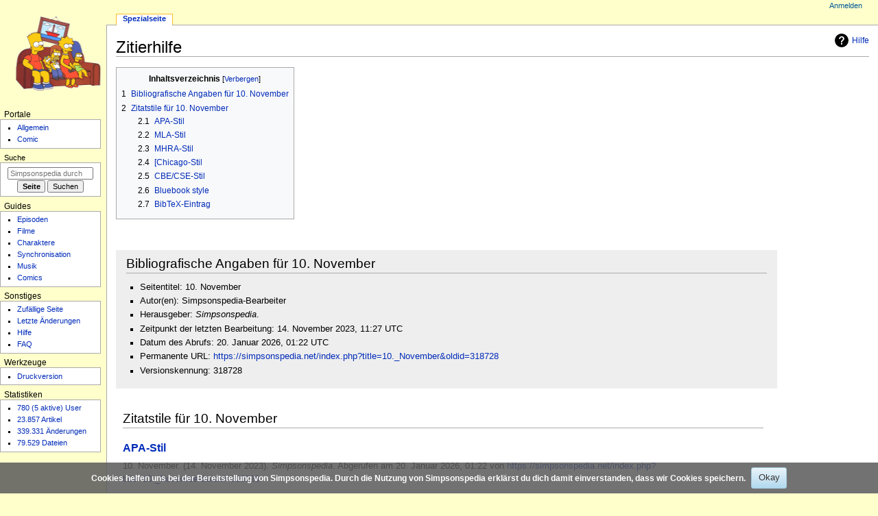

--- FILE ---
content_type: text/html; charset=UTF-8
request_url: https://simpsonspedia.net/index.php?title=Spezial:Zitierhilfe&page=10._November&id=318728&wpFormIdentifier=titleform
body_size: 6063
content:
<!DOCTYPE html>
<html class="client-nojs" lang="de" dir="ltr">
<head>
<meta charset="UTF-8">
<title>Zitierhilfe – Simpsonspedia, das Simpsons-Wiki</title>
<script>document.documentElement.className="client-js";RLCONF={"wgBreakFrames":true,"wgSeparatorTransformTable":[",\t.",".\t,"],"wgDigitTransformTable":["",""],"wgDefaultDateFormat":"dmy","wgMonthNames":["","Januar","Februar","März","April","Mai","Juni","Juli","August","September","Oktober","November","Dezember"],"wgRequestId":"aW7YvKgFQHOqz1NwR6JuRgABVx8","wgCanonicalNamespace":"Special","wgCanonicalSpecialPageName":"CiteThisPage","wgNamespaceNumber":-1,"wgPageName":"Spezial:Zitierhilfe","wgTitle":"Zitierhilfe","wgCurRevisionId":0,"wgRevisionId":0,"wgArticleId":0,"wgIsArticle":false,"wgIsRedirect":false,"wgAction":"view","wgUserName":null,"wgUserGroups":["*"],"wgCategories":[],"wgPageViewLanguage":"de","wgPageContentLanguage":"de","wgPageContentModel":"wikitext","wgRelevantPageName":"Spezial:Zitierhilfe","wgRelevantArticleId":0,"wgIsProbablyEditable":false,"wgRelevantPageIsProbablyEditable":false,"wgCiteReferencePreviewsActive":true,"wgMFDisplayWikibaseDescriptions":{"search":false,"watchlist":false,"tagline":false},"wgMediaViewerOnClick":true,"wgMediaViewerEnabledByDefault":true,"wgPopupsFlags":0,"wgVisualEditor":{"pageLanguageCode":"de","pageLanguageDir":"ltr","pageVariantFallbacks":"de"},"wgEditSubmitButtonLabelPublish":false};
RLSTATE={"site.styles":"ready","user.styles":"ready","user":"ready","user.options":"loading","mediawiki.helplink":"ready","oojs-ui-core.styles":"ready","oojs-ui.styles.indicators":"ready","mediawiki.widgets.styles":"ready","oojs-ui-core.icons":"ready","mediawiki.htmlform.ooui.styles":"ready","ext.citeThisPage":"ready","skins.monobook.styles":"ready","ext.CookieWarning.styles":"ready","ext.visualEditor.desktopArticleTarget.noscript":"ready"};RLPAGEMODULES=["site","mediawiki.page.ready","skins.monobook.scripts","ext.CookieWarning","ext.popups","ext.visualEditor.desktopArticleTarget.init","ext.visualEditor.targetLoader"];</script>
<script>(RLQ=window.RLQ||[]).push(function(){mw.loader.impl(function(){return["user.options@12s5i",function($,jQuery,require,module){mw.user.tokens.set({"patrolToken":"+\\","watchToken":"+\\","csrfToken":"+\\"});
}];});});</script>
<link rel="stylesheet" href="/load.php?lang=de&amp;modules=ext.CookieWarning.styles%7Cext.citeThisPage%7Cext.visualEditor.desktopArticleTarget.noscript%7Cmediawiki.helplink%7Cmediawiki.htmlform.ooui.styles%7Cmediawiki.widgets.styles%7Coojs-ui-core.icons%2Cstyles%7Coojs-ui.styles.indicators%7Cskins.monobook.styles&amp;only=styles&amp;skin=monobook">
<script async="" src="/load.php?lang=de&amp;modules=startup&amp;only=scripts&amp;raw=1&amp;skin=monobook"></script>
<meta name="ResourceLoaderDynamicStyles" content="">
<link rel="stylesheet" href="/load.php?lang=de&amp;modules=site.styles&amp;only=styles&amp;skin=monobook">
<meta name="generator" content="MediaWiki 1.45.1">
<meta name="robots" content="noindex,nofollow,max-image-preview:standard">
<meta name="format-detection" content="telephone=no">
<meta name="google-site-verification" content="googleaf21697e24a5fad0">
<meta name="msvalidate.01" content="D2FF7034AC3CAA02FD2BC7D7502E864F">
<meta name="twitter:card" content="summary_large_image">
<meta name="viewport" content="width=device-width, initial-scale=1.0, user-scalable=yes, minimum-scale=0.25, maximum-scale=5.0">
<link rel="search" type="application/opensearchdescription+xml" href="/rest.php/v1/search" title="Simpsonspedia (de)">
<link rel="EditURI" type="application/rsd+xml" href="https://simpsonspedia.net/api.php?action=rsd">
<link rel="alternate" type="application/atom+xml" title="Atom-Feed für „Simpsonspedia“" href="/index.php?title=Spezial:Letzte_%C3%84nderungen&amp;feed=atom">
<link rel="alternate" href="https://simpsonspedia.net/index.php/Spezial:Zitierhilfe" hreflang="de-de">
<meta property="og:title" content="Spezial:Zitierhilfe">
<meta property="og:site_name" content="Simpsonspedia">
<meta property="og:url" content="https://simpsonspedia.net/index.php/Spezial:Zitierhilfe">
<meta property="og:image" content="$wgResourceBasePath/logo.png">
<meta property="article:modified_time" content="2026-01-20T01:22:04Z">
<meta property="article:published_time" content="2026-01-20T01:22:04Z">
<script type="application/ld+json">{"@context":"http:\/\/schema.org","@type":"Article","name":"Zitierhilfe \u2013 Simpsonspedia, das Simpsons-Wiki","headline":"Zitierhilfe \u2013 Simpsonspedia, das Simpsons-Wiki","mainEntityOfPage":"Zitierhilfe","identifier":"https:\/\/simpsonspedia.net\/index.php\/Spezial:Zitierhilfe","url":"https:\/\/simpsonspedia.net\/index.php\/Spezial:Zitierhilfe","dateModified":"2026-01-20T01:22:04Z","datePublished":"2026-01-20T01:22:04Z","image":{"@type":"ImageObject","url":"https:\/\/simpsonspedia.net\/logo.png"},"author":{"@type":"Organization","name":"Simpsonspedia","url":"https:\/\/simpsonspedia.net","logo":{"@type":"ImageObject","url":"https:\/\/simpsonspedia.net\/logo.png","caption":"Simpsonspedia"}},"publisher":{"@type":"Organization","name":"Simpsonspedia","url":"https:\/\/simpsonspedia.net","logo":{"@type":"ImageObject","url":"https:\/\/simpsonspedia.net\/logo.png","caption":"Simpsonspedia"}},"potentialAction":{"@type":"SearchAction","target":"https:\/\/simpsonspedia.net\/index.php?title=Spezial:Search&search={search_term}","query-input":"required name=search_term"}}</script>
</head>
<body class="mediawiki ltr sitedir-ltr mw-hide-empty-elt ns--1 ns-special mw-special-CiteThisPage page-Spezial_Zitierhilfe rootpage-Spezial_Zitierhilfe skin-monobook action-view skin--responsive monobook-capitalize-all-nouns"><div id="globalWrapper">
	<div id="column-content">
		<div id="content" class="mw-body" role="main">
			<a id="top"></a>
			<div id="siteNotice"></div>
			<div class="mw-indicators">
				<div id="mw-indicator-mw-helplink" class="mw-indicator"><a href="https://www.mediawiki.org/wiki/Special:MyLanguage/Extension:CiteThisPage" target="_blank" class="mw-helplink"><span class="mw-helplink-icon"></span>Hilfe</a></div>
			</div>
			<h1 id="firstHeading" class="firstHeading mw-first-heading">Zitierhilfe</h1>
			<div id="bodyContent" class="monobook-body">
				<div id="siteSub">Aus Simpsonspedia</div>
				<div id="contentSub" ><div id="mw-content-subtitle"></div></div>
				
				<div id="jump-to-nav"></div><a href="#column-one" class="mw-jump-link">Zur Navigation springen</a><a href="#searchInput" class="mw-jump-link">Zur Suche springen</a>
				<!-- start content -->
				<div id="mw-content-text" class="mw-body-content"><div id="toc" class="toc" role="navigation" aria-labelledby="mw-toc-heading"><input type="checkbox" role="button" id="toctogglecheckbox" class="toctogglecheckbox" style="display:none" /><div class="toctitle" lang="de" dir="ltr"><h2 id="mw-toc-heading">Inhaltsverzeichnis</h2><span class="toctogglespan"><label class="toctogglelabel" for="toctogglecheckbox"></label></span></div>
<ul>
<li class="toclevel-1 tocsection-1"><a href="#Bibliografische_Angaben_für_10._November"><span class="tocnumber">1</span> <span class="toctext">Bibliografische Angaben für 10. November</span></a></li>
<li class="toclevel-1 tocsection-2"><a href="#Zitatstile_für_10._November"><span class="tocnumber">2</span> <span class="toctext">Zitatstile für 10. November</span></a>
<ul>
<li class="toclevel-2 tocsection-3"><a href="#APA-Stil"><span class="tocnumber">2.1</span> <span class="toctext">APA-Stil</span></a></li>
<li class="toclevel-2 tocsection-4"><a href="#MLA-Stil"><span class="tocnumber">2.2</span> <span class="toctext">MLA-Stil</span></a></li>
<li class="toclevel-2 tocsection-5"><a href="#MHRA-Stil"><span class="tocnumber">2.3</span> <span class="toctext">MHRA-Stil</span></a></li>
<li class="toclevel-2"><a href="#[Chicago-Stil"><span class="tocnumber">2.4</span> <span class="toctext">[Chicago-Stil</span></a></li>
<li class="toclevel-2 tocsection-6"><a href="#CBE/CSE-Stil"><span class="tocnumber">2.5</span> <span class="toctext">CBE/CSE-Stil</span></a></li>
<li class="toclevel-2 tocsection-7"><a href="#Bluebook_style"><span class="tocnumber">2.6</span> <span class="toctext">Bluebook style</span></a></li>
<li class="toclevel-2 tocsection-8"><a href="#BibTeX-Eintrag"><span class="tocnumber">2.7</span> <span class="toctext">BibTeX-Eintrag</span></a></li>
</ul>
</li>
</ul>
</div>
<div class="mw-specialCiteThisPage-bibliographic">
<div class="mw-heading mw-heading2"><h2 id="Bibliografische_Angaben_für_10._November"><span id="Bibliografische_Angaben_f.C3.BCr_10._November"></span>Bibliografische Angaben für 10. November</h2></div>
<ul><li>Seitentitel: 10. November</li>
<li>Autor(en): Simpsonspedia-Bearbeiter</li>
<li>Herausgeber: <i>Simpsonspedia</i>.</li>
<li>Zeitpunkt der letzten Bearbeitung: 14. November 2023, 11:27 UTC</li>
<li>Datum des Abrufs: 20. Januar 2026, 01:22 UTC</li>
<li>Permanente URL: <a rel="nofollow" class="external free" href="https://simpsonspedia.net/index.php?title=10._November&amp;oldid=318728">https://simpsonspedia.net/index.php?title=10._November&amp;oldid=318728</a></li>
<li>Versionskennung: 318728</li></ul>
</div>
<div class="plainlinks mw-specialCiteThisPage-styles">
<div class="mw-heading mw-heading2"><h2 id="Zitatstile_für_10._November"><span id="Zitatstile_f.C3.BCr_10._November"></span>Zitatstile für 10. November</h2></div>
<div class="mw-heading mw-heading3"><h3 id="APA-Stil"><a rel="nofollow" class="external text" href="https://en.wikipedia.org/wiki/APA_style">APA-Stil</a></h3></div>
<p>10. November. (14. November 2023). <i>Simpsonspedia</i>. Abgerufen am 20. Januar 2026, 01:22 von <a rel="nofollow" class="external free" href="https://simpsonspedia.net/index.php?title=10._November&amp;oldid=318728">https://simpsonspedia.net/index.php?title=10._November&amp;oldid=318728</a>.
</p>
<div class="mw-heading mw-heading3"><h3 id="MLA-Stil"><a rel="nofollow" class="external text" href="https://en.wikipedia.org/wiki/MLA_Handbook#MLA_Style_Manual">MLA-Stil</a></h3></div>
<p>.org/wiki/MLA_Handbook#MLA_Style_Manual MLA style] ==="10. November." <i>Simpsonspedia</i>. 14. Nov. 2023, 11:27 UTC. 20. Jan. 2026, 01:22 &lt;<a rel="nofollow" class="external free" href="https://simpsonspedia.net/index.php?title=10._November&amp;oldid=318728">https://simpsonspedia.net/index.php?title=10._November&amp;oldid=318728</a>&gt;.
</p>
<div class="mw-heading mw-heading3"><h3 id="MHRA-Stil"><a rel="nofollow" class="external text" href="https://en.wikipedia.org/wiki/MHRA_Style_Guide">MHRA-Stil</a></h3></div>
<p>Simpsonspedia-Bearbeiter, '10. November', <i>Simpsonspedia,</i> 14. November 2023, 11:27 UTC, &lt;<a rel="nofollow" class="external free" href="https://simpsonspedia.net/index.php?title=10._November&amp;oldid=318728">https://simpsonspedia.net/index.php?title=10._November&amp;oldid=318728</a>&gt; [abgerufen am 20. Januar 2026]
</p>
<div class="mw-heading mw-heading3"><h3 id="[Chicago-Stil"><span id=".5BChicago-Stil"></span>[<a rel="nofollow" class="external text" href="https://de.wikipedia.org/wiki/The_Chicago_Manual_of_Style">Chicago-Stil</a></h3></div>
<p>Simpsonspedia-Bearbeiter, "10. November," <i>Simpsonspedia,</i> <a rel="nofollow" class="external free" href="https://simpsonspedia.net/index.php?title=10._November&amp;oldid=318728">https://simpsonspedia.net/index.php?title=10._November&amp;oldid=318728</a> (abgerufen am 20. Januar 2026).
</p>
<div class="mw-heading mw-heading3"><h3 id="CBE/CSE-Stil"><span id="CBE.2FCSE-Stil"></span><a rel="nofollow" class="external text" href="https://en.wikipedia.org/wiki/Council_of_Science_Editors">CBE/CSE-Stil</a></h3></div>
<p>Simpsonspedia-Bearbeiter. 10. November [Internet]. Simpsonspedia; 14. Nov. 2023, 11:27 UTC [zitiert am 20. Jan. 2026]. Verfügbar unter:
<a rel="nofollow" class="external free" href="https://simpsonspedia.net/index.php?title=10._November&amp;oldid=318728">https://simpsonspedia.net/index.php?title=10._November&amp;oldid=318728</a>.
</p>
<div class="mw-heading mw-heading3"><h3 id="Bluebook_style"><a rel="nofollow" class="external text" href="https://de.wikipedia.org/wiki/Bluebook">Bluebook style</a></h3></div>
<p>10. November, <a rel="nofollow" class="external free" href="https://simpsonspedia.net/index.php?title=10._November&amp;oldid=318728">https://simpsonspedia.net/index.php?title=10._November&amp;oldid=318728</a> (abgerufen am 20. Januar 2026).
</p>
<div class="mw-heading mw-heading3"><h3 id="BibTeX-Eintrag"><a rel="nofollow" class="external text" href="https://de.wikipedia.org/wiki/BibTeX">BibTeX-Eintrag</a></h3></div>
<pre> @misc{ wiki:xxx,
   author = "Simpsonspedia",
   title = "10. November --- Simpsonspedia{,} ",
   year = "2023",
   url = "<a rel="nofollow" class="external free" href="https://simpsonspedia.net/index.php?title=10._November&amp;oldid=318728">https://simpsonspedia.net/index.php?title=10._November&amp;oldid=318728</a>",
   note = "[Online; abgerufen am 20. Januar 2026]"
 }
</pre>
<p>Bei Benutzung des <a rel="nofollow" class="external text" href="https://de.wikipedia.org/wiki/LaTeX">Latex</a>-Moduls „url“ (<code>\usepackage{url}</code> im Bereich der Einleitung), welches eine schöner formatierte Internetadresse ausgibt, kann die folgende Ausgabe genommen werden:
</p>
<pre> @misc{ wiki:xxx,
   author = "Simpsonspedia",
   title = "10. November --- Simpsonspedia{,} ",
   year = "2023",
   url = "<b>\url{</b><a rel="nofollow" class="external free" href="https://simpsonspedia.net/index.php?title=10._November&amp;oldid=318728">https://simpsonspedia.net/index.php?title=10._November&amp;oldid=318728</a><b>}</b>",
   note = "[Online; abgerufen am 20. Januar 2026]"
 }
</pre>
<p><br />
</p>
</div> 
<div class="printfooter" data-nosnippet="">Abgerufen von „<a dir="ltr" href="https://simpsonspedia.net/index.php/Spezial:Zitierhilfe">https://simpsonspedia.net/index.php/Spezial:Zitierhilfe</a>“</div></div>
				<div id="catlinks" class="catlinks catlinks-allhidden" data-mw="interface"></div>
				<!-- end content -->
				<div class="visualClear"></div>
			</div>
		</div><div id='mw-data-after-content'>
	<div class="mw-cookiewarning-container"><div class="mw-cookiewarning-text"><span>Cookies helfen uns bei der Bereitstellung von Simpsonspedia. Durch die Nutzung von Simpsonspedia erklärst du dich damit einverstanden, dass wir Cookies speichern.</span></div><form method="POST"><div class='oo-ui-layout oo-ui-horizontalLayout'><span class='oo-ui-widget oo-ui-widget-enabled oo-ui-inputWidget oo-ui-buttonElement oo-ui-buttonElement-framed oo-ui-labelElement oo-ui-flaggedElement-primary oo-ui-flaggedElement-progressive oo-ui-buttonInputWidget'><button type='submit' tabindex='0' name='disablecookiewarning' value='OK' class='oo-ui-inputWidget-input oo-ui-buttonElement-button'><span class='oo-ui-iconElement-icon oo-ui-iconElement-noIcon'></span><span class='oo-ui-labelElement-label'>Okay</span><span class='oo-ui-indicatorElement-indicator oo-ui-indicatorElement-noIndicator'></span></button></span></div></form></div>
</div>

		<div class="visualClear"></div>
	</div>
	<div id="column-one" >
		<h2>Navigationsmenü</h2>
		<div role="navigation" class="portlet" id="p-cactions" aria-labelledby="p-cactions-label">
			<h3 id="p-cactions-label" >Seitenaktionen</h3>
			<div class="pBody">
				<ul >
				<li id="ca-nstab-special" class="selected mw-list-item"><a href="/index.php?title=Spezial:Zitierhilfe&amp;page=10._November&amp;id=318728&amp;wpFormIdentifier=titleform" title="Dies ist eine Spezialseite und kann nicht bearbeitet werden.">Spezialseite</a></li>
				
				</ul>
			</div>
		</div>
		
<div role="navigation" class="portlet mw-portlet mw-portlet-cactions-mobile"
	id="p-cactions-mobile" aria-labelledby="p-cactions-mobile-label">
	<h3 id="p-cactions-mobile-label" >Seitenaktionen (mobil)</h3>
	<div class="pBody">
		<ul ><li id="special-mobile" class="selected mw-list-item"><a href="/index.php?title=Spezial:Zitierhilfe&amp;page=10._November&amp;id=318728&amp;wpFormIdentifier=titleform" title="Spezialseite">Spezialseite</a></li><li id="ca-tools" class="mw-list-item"><a href="#p-tb" title="Werkzeuge">Werkzeuge</a></li></ul>
		
	</div>
</div>

		<div role="navigation" class="portlet" id="p-personal" aria-labelledby="p-personal-label">
			<h3 id="p-personal-label" >Meine Werkzeuge</h3>
			<div class="pBody">
				<ul >
				<li id="pt-login" class="mw-list-item"><a href="/index.php?title=Spezial:Anmelden&amp;returnto=Spezial%3AZitierhilfe&amp;returntoquery=page%3D10._November%26id%3D318728%26wpFormIdentifier%3Dtitleform" title="Sich anzumelden wird gerne gesehen, ist jedoch nicht zwingend erforderlich. [o]" accesskey="o">Anmelden</a></li>
				</ul>
			</div>
		</div>
		<div class="portlet" id="p-logo" role="banner">
			<a href="/index.php/Simpsonspedia" class="mw-wiki-logo"></a>
		</div>
		<div id="sidebar">
		
<div role="navigation" class="portlet mw-portlet mw-portlet-Portale"
	id="p-Portale" aria-labelledby="p-Portale-label">
	<h3 id="p-Portale-label" >Portale</h3>
	<div class="pBody">
		<ul ><li id="n-Allgemein" class="mw-list-item"><a href="/index.php/Simpsonspedia:%C3%9Cbersicht">Allgemein</a></li><li id="n-Comic" class="mw-list-item"><a href="/index.php/Simpsonspedia:Comics">Comic</a></li></ul>
		
	</div>
</div>

		<div role="search" class="portlet" id="p-search">
			<h3 id="p-search-label" ><label for="searchInput">Suche</label></h3>
			<div class="pBody" id="searchBody">
				<form action="/index.php" id="searchform"><input type="hidden" value="Spezial:Suche" name="title"><input type="search" name="search" placeholder="Simpsonspedia durchsuchen" aria-label="Simpsonspedia durchsuchen" autocapitalize="sentences" spellcheck="false" title="Simpsonspedia durchsuchen [f]" accesskey="f" id="searchInput"><input type="submit" name="go" value="Seite" title="Gehe direkt zu der Seite mit genau diesem Namen, falls sie vorhanden ist." class="searchButton" id="searchButton"> <input type="submit" name="fulltext" value="Suchen" title="Suche nach Seiten, die diesen Text enthalten" class="searchButton mw-fallbackSearchButton" id="mw-searchButton"></form>
			</div>
		</div>
		
<div role="navigation" class="portlet mw-portlet mw-portlet-Guides"
	id="p-Guides" aria-labelledby="p-Guides-label">
	<h3 id="p-Guides-label" >Guides</h3>
	<div class="pBody">
		<ul ><li id="n-Episoden" class="mw-list-item"><a href="/index.php/Episodenguide">Episoden</a></li><li id="n-Filme" class="mw-list-item"><a href="/index.php/Filmguide">Filme</a></li><li id="n-Charaktere" class="mw-list-item"><a href="/index.php/Charakterguide">Charaktere</a></li><li id="n-Synchronisation" class="mw-list-item"><a href="/index.php/Synchroguide">Synchronisation</a></li><li id="n-Musik" class="mw-list-item"><a href="/index.php/Musikguide">Musik</a></li><li id="n-Comics" class="mw-list-item"><a href="/index.php/Comicguide">Comics</a></li></ul>
		
	</div>
</div>

<div role="navigation" class="portlet mw-portlet mw-portlet-Sonstiges"
	id="p-Sonstiges" aria-labelledby="p-Sonstiges-label">
	<h3 id="p-Sonstiges-label" >Sonstiges</h3>
	<div class="pBody">
		<ul ><li id="n-randompage" class="mw-list-item"><a href="/index.php/Spezial:Zuf%C3%A4llige_Seite" title="Zufällige Seite aufrufen [x]" accesskey="x">Zufällige Seite</a></li><li id="n-recentchanges" class="mw-list-item"><a href="/index.php/Spezial:Letzte_%C3%84nderungen" title="Liste der letzten Änderungen in diesem Wiki [r]" accesskey="r">Letzte Änderungen</a></li><li id="n-Hilfe" class="mw-list-item"><a href="/index.php/Hilfe:%C3%9Cbersicht">Hilfe</a></li><li id="n-FAQ" class="mw-list-item"><a href="/index.php/Simpsonspedia:FAQ">FAQ</a></li></ul>
		
	</div>
</div>

<div role="navigation" class="portlet mw-portlet mw-portlet-tb"
	id="p-tb" aria-labelledby="p-tb-label">
	<h3 id="p-tb-label" >Werkzeuge</h3>
	<div class="pBody">
		<ul ><li id="t-print" class="mw-list-item"><a href="javascript:print();" rel="alternate" title="Druckansicht dieser Seite [p]" accesskey="p">Druckversion</a></li></ul>
		
	</div>
</div>

<div role="navigation" class="portlet mw-portlet mw-portlet-Statistiken"
	id="p-Statistiken" aria-labelledby="p-Statistiken-label">
	<h3 id="p-Statistiken-label" >Statistiken</h3>
	<div class="pBody">
		<ul ><li id="n-780-(5-aktive)-User" class="mw-list-item"><a href="/index.php/Spezial:Statistik">780 (5 aktive) User</a></li><li id="n-23.857-Artikel" class="mw-list-item"><a href="/index.php/Spezial:Statistik">23.857 Artikel</a></li><li id="n-339.331-Änderungen" class="mw-list-item"><a href="/index.php/Spezial:Statistik">339.331 Änderungen</a></li><li id="n-79.529-Dateien" class="mw-list-item"><a href="/index.php/Spezial:Statistik">79.529 Dateien</a></li></ul>
		
	</div>
</div>

		
		</div>
		<a href="#sidebar" title="Zur Navigation springen"
			class="menu-toggle" id="sidebar-toggle"></a>
		<a href="#p-personal" title="Benutzerwerkzeuge"
			class="menu-toggle" id="p-personal-toggle"></a>
		<a href="#globalWrapper" title="Zurück nach oben"
			class="menu-toggle" id="globalWrapper-toggle"></a>
	</div>
	<!-- end of the left (by default at least) column -->
	<div class="visualClear"></div>
	<div id="footer" class="mw-footer" role="contentinfo"
		>
		<ul id="f-list">
			
			<li id="privacy"><a href="/index.php/Simpsonspedia:Datenschutz">Datenschutz</a></li><li id="about"><a href="/index.php/Simpsonspedia:%C3%9Cber_Simpsonspedia">Über Simpsonspedia</a></li><li id="disclaimers"><a href="/index.php/Simpsonspedia:Impressum">Impressum</a></li><li id="mobileview"><a href="https://simpsonspedia.net/index.php?title=Spezial:Zitierhilfe&amp;page=10._November&amp;id=318728&amp;wpFormIdentifier=titleform&amp;mobileaction=toggle_view_mobile" class="noprint stopMobileRedirectToggle">Mobile Ansicht</a></li>
		</ul>
	</div>
</div>
<script>(RLQ=window.RLQ||[]).push(function(){mw.config.set({"wgBackendResponseTime":102});});</script>
	<script>
	var _paq = window._paq = window._paq || [];
	if ( 0 ) {
		_paq.push(['disableCookies']);
	}
	if ( 0 ) {
		_paq.push(['setRequestMethod', 'GET']);
	}
	_paq.push(['trackPageView']);
	_paq.push(['enableLinkTracking']);
	(function() {
		var u = "https://piwik.simpsonspedia.net/";
		_paq.push(['setTrackerUrl', u+'matomo.php']);
		_paq.push(['setDocumentTitle', "Simpsonspedia_145" + " - " + "Spezial:Zitierhilfe"]);
		_paq.push(['setSiteId', 1]);
		if ( 0 ) {
			_paq.push(['setCustomDimension', 1, "Anonymous"]);
		}
		if ( 0 ) {
			_paq.push(['addTracker', u + 'matomo.php', 0]);
		}
		var d=document, g=d.createElement('script'), s=d.getElementsByTagName('script')[0];
		g.async=true; g.src=u+'matomo.js'; s.parentNode.insertBefore(g,s);
	})();
	</script>
	<noscript><p><img src="https://piwik.simpsonspedia.net/matomo.php?idsite=1&amp;rec=1&amp;action_name=Spezial:Zitierhilfe" style="border: 0;" alt="" /></p></noscript>
</body>
</html>